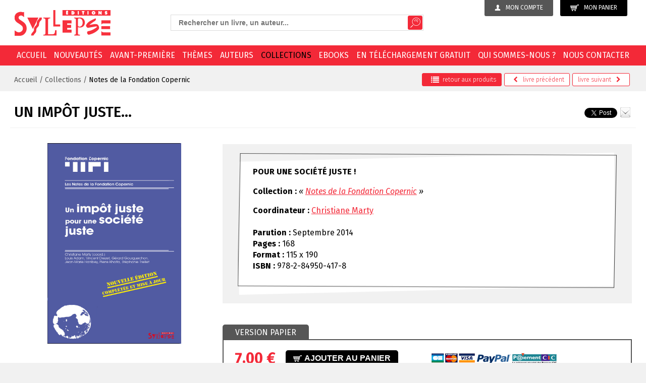

--- FILE ---
content_type: text/html; charset=utf-8
request_url: https://www.syllepse.net/un-impot-juste--_r_38_pageid_6_i_614.html
body_size: 11839
content:
<!DOCTYPE html><!--[if lt IE 7]>      <html class="no-js lt-ie9 lt-ie8 lt-ie7"> <![endif]--><!--[if IE 7]>         <html class="no-js lt-ie9 lt-ie8"> <![endif]--><!--[if IE 8]>         <html class="no-js lt-ie9"> <![endif]--><!--[if gt IE 8]><!--> <html class="no-js"> <!--<![endif]--><head><meta charset="utf-8"><meta http-equiv="X-UA-Compatible" content="IE=edge,chrome=1"><title>Un impôt juste… - Editions Syllepse</title>
<meta property="product:price:amount" content="7.00" />
<meta property="product:price:currency" content="EUR" />
<meta name="generator" content="Clikeo (www.clikeo.fr)" />
<meta property="og:site_name" content="Editions Syllepse" />
<meta property="og:title" content="Un impôt juste…" />
<meta property="og:description" content=" Les auteurs: Louis Adam,  Vincent Drezet (Secrétaire national du syndicat Solidaires-Finances publiques), Gérard Gourguechon (membre du conseil scientifique d’Attac), Jean-Marie Harribey (économiste), Pierre Khalfa (Fondation Copernic), Christiane Marty (membre du conseil scientifique d’Attac),  Stéphanie Treillet, (économiste)." />
<meta property="og:url" content="https://www.syllepse.net/un-impot-juste--_r_38_pageid_6_i_614.html" />
<meta property="og:type" content="product" />
<meta property="og:image" content="https://www.syllepse.net/syllepse_images/produits/impot_juste_prd.jpg" />
<meta property="og:image:width" content="333" />
<meta property="og:image:height" content="500" />
<meta property="og:availability" content="instock" /><meta name="description"            content="Collections Notes de la Fondation Copernic: un impôt juste…. Christiane Marty,  Les auteurs: Louis Adam, Vincent Drezet (Secr&eacute;taire national du syndicat Solidaires-Finances publiques), G&eacute;rard Gourguechon (membre du conseil scientifique d&rsquo;Attac), Jean-Marie Harribey (&eacute;conomiste), Pierre Khalfa (Fondation Copernic), Christiane Marty (membre du conseil scientifique d..."/><meta name="keywords"               content="Collections, Notes de la Fondation Copernic, un impôt juste…, Christiane Marty"/><meta name="viewport" content="width=device-width, initial-scale=1"><link rel="canonical" href="https://www.syllepse.net/un-impot-juste--_r_38_i_614.html" /><link rel="alternate" type="application/rss+xml" title="Editions Syllepse - Livres" href="https://www.syllepse.net/index.phtml?rss=1&amp;lng=FR" /><link href="/syllepse_images/syllepse.css?1768487853"           rel="stylesheet" type="text/css" /><script src="//static.clikeo.fr/css3-mediaqueries.js"></script><!-- FONTS --><link href="https://fonts.googleapis.com/css?family=Fira+Sans:300,300i,400,400i,500,700" rel="stylesheet"><!--  --><link rel="apple-touch-icon" sizes="57x57" href="/apple-icon-57x57.png"><link rel="apple-touch-icon" sizes="60x60" href="/apple-icon-60x60.png"><link rel="apple-touch-icon" sizes="72x72" href="/apple-icon-72x72.png"><link rel="apple-touch-icon" sizes="76x76" href="/apple-icon-76x76.png"><link rel="apple-touch-icon" sizes="114x114" href="/apple-icon-114x114.png"><link rel="apple-touch-icon" sizes="120x120" href="/apple-icon-120x120.png"><link rel="apple-touch-icon" sizes="144x144" href="/apple-icon-144x144.png"><link rel="apple-touch-icon" sizes="152x152" href="/apple-icon-152x152.png"><link rel="apple-touch-icon" sizes="180x180" href="/apple-icon-180x180.png"><link rel="icon" type="image/png" sizes="192x192"  href="/android-icon-192x192.png"><link rel="icon" type="image/png" sizes="32x32" href="/favicon-32x32.png"><link rel="icon" type="image/png" sizes="96x96" href="/favicon-96x96.png"><link rel="icon" type="image/png" sizes="16x16" href="/favicon-16x16.png"><link rel="manifest" href="/manifest.json"><meta name="msapplication-TileColor" content="#ffffff"><meta name="msapplication-TileImage" content="/ms-icon-144x144.png"><meta name="theme-color" content="#ffffff"><script src="templates/js/modernizr-2.8.3-respond-1.4.2.min.js"></script>
<script type="text/javascript" src="templates/js/jquery-1.11.2.min.js" ></script>
<script type="text/javascript" src="templates/js/jquery-ui.min.js" ></script>
<link rel="stylesheet" href="https://maxcdn.bootstrapcdn.com/font-awesome/4.5.0/css/font-awesome.min.css" type="text/css"/></head>
<body class="_debug" style="background:#f1f1f1">
<!--[if lt IE 8]>
    <p class="browserupgrade">You are using an <strong>outdated</strong> browser. Please <a href="/browsehappy.com/">upgrade your browser</a> to improve your experience.</p>
<![endif]-->

<div id="page">

    <header>
    	<div class="clk-row flex-head">
    		<div class="col-l-10-24 col-xl-8-24 btn-eco col-s-text-center col-text-right col-push-right">
                <a href="https://www.syllepse.net/index.phtml?lng=FR&srub=85&InitClient" title="Mon compte" class="user-btn">
                	<img src="/syllepse_images/sitev2/ico-user.png">Mon compte
                </a>
              	<a class="cart-btn" href="https://www.syllepse.net/index.phtml?lng=FR&srub=4&InitEcommerce">
              		<img src="/syllepse_images/sitev2/ico-cart.png">Mon panier
              				        </a>
		       			
            </div>
           
    		<div class="col-m-1-2 col-l-9-24 col-xl-10-24 recherche col-push-right col-m-text-center">
                <div class="search-box">
    			    <i class="fa fa-long-arrow-left search-back aria-hidden="true"></i> 
  	<style>
		.ui-autocomplete-loading {
			background: white url("https://jqueryui.com/resources/demos/autocomplete/images/ui-anim_basic_16x16.gif") right center no-repeat;
		}
		.ui-autocomplete{
			z-index:89999;
			padding-bottom:10px;
			font-size:13px;
		}
		.ui-autocomplete li::before{display: none}
		.ui-menu .ui-menu-item{
			list-style:none;
		    padding: 8px !important;
		   
		}
		.ui-menu .ui-menu-item a{
		    text-decoration:none !important;
		}
		.ui-autocomplete-category{
			list-style:none;
		    padding: 8px !important;
		    text-transform:uppercase;
		}
		.ui-autocomplete-category a{
		    font-weight: bold;
		    margin: .95em 0 0px 0;
		    line-height: 1.5;
		}
		.ui-widget-content {
  			border: 1px solid #eaeaea;
  			border-top:0px;
  			background: #FFF ;
  			position: absolute;
  			color: #272323 !important;
  			webkit-border-radius: 0px 0px 5px 5px;
  			border-radius: 0px 0px 5px 5px;
  			transform: translateY(-3px);
			-webkit-transform: translateY(-3px);
		}
		.ui-autocomplete.ui-menu .ui-menu-item{
			  list-style-image:none;
			  border-top:1px solid #e3e4e6;
		}
		.ui-menu-item-wrapper{
			color: #272323 !important;
		}
		.ui-autocomplete.ui-menu .ui-menu-item:hover,
		.ui-autocomplete.ui-menu .ui-state-focus{
			text-decoration:none;
			margin:0;
			background:#ededed;
		}
  		.ui-autocomplete.ui-menu .ui-state-focus a{
			color: #272323 !important;
		}
		

	</style>
  	<script>
  		$.widget( "custom.catcomplete", $.ui.autocomplete, {
		    _create: function() {
	      		this._super();
	      		this.widget().menu( "option", "items", "> :not(.ui-autocomplete-category)" );
	    	},
	    	_renderMenu: function( ul, items ) {
	      		var that = this,
	        		currentCategory = "";
	      		$.each( items, function( index, item ) {
	        		var li;
	        		if ( item.category != currentCategory ) {
	          			ul.append( "<li class='ui-autocomplete-category'><a href='"+item.url+"'>" + item.category + "</a></li>" );
	          			currentCategory = item.category;
	        		}
	        		li = that._renderItemData( ul, item );
	        		if ( item.category ) {
	          			li.attr( "aria-label", item.category + " : " + item.label );
	        		}
	      		});
	    	},
	    	_renderItemData: function (ul, item) {
         		return $("<li></li>")
             		.data("item.autocomplete", item)
             		.append("<a href='"+item.url+"'>" + item.label + "</a>")
             		.appendTo(ul);
     		}
	  	});
  		$(function() {
    		$( ".SKEYWORD" ).catcomplete({
	      		source: function( request, response ) {
		        	$.ajax({
		          		url: "index.phtml",
		          		dataType: "json",
		          		data: {
		            		q: request.term,
		          			max: 15,
		          			h: true
		          		},
		          		success: function( data ) {
		          			//console.log("yeahaa");
		            		response($.map(data, function(item) {
								return {
									id      : item.id ,
									category: item.category ,
									label   : item.label ,
									url     : item.url ,
									sentence: item.sentence 
								}
							}))
		          		}
		        	});
		      	},
		      	minLength: 3,
		      	select: function( event, ui ) {
		      		//console.log(event);console.log(ui);return false;
		      		if (ui.item) {
						alert("go "+ui.url);
						window.location.href = ui.item.url;
					} else {
						$("#SKEYWORD").val("");
						return false;
					}
			  	}
	    	});
		});
	</script>

<form  method="get" action="index.phtml" class="search-form">
    <input type="hidden" name="srub" value="36"/>
    <input type="hidden" name="lng" value="FR"/>
    <input type="text" class="SKEYWORD" name="SKEYWORD" value="" placeholder="Rechercher un livre, un auteur..."/>
 	<button type="submit"><img src="/syllepse_images/sitev2/ico-search.png"></button>
</button>
</form>    		    </div>
            </div>

            <div class="col-m-1-2 col-l-5-24 col-xl-6-24 col-s-text-center">
                 <a href="/" title="Editions Syllepse Livres" class="logo"><img src="/syllepse_images/sitev2/logo.png"></a> 
            </div>
    		
    	</div>
    </header>
    <nav>
    	<div class="clk-row">
    		<div class="col-s-1">

                <div class="mobile-menu-trigger">
                    <div class="col-s-1 col-no-padding">
                        <div id="trigger" class="menu-mobile">
                            <a href="/" title="Livres - Editions Syllepse" class="ico-s-home"><i class="fa fa-home" aria-hidden="true"></i></a>
                            <a href="#menu"><span class="menu-trigger"><i class="fa fa-bars" aria-hidden="true"></i> Menu</span></a>
                        </div>
                         <div class="search-mobile hide-m hide-l hide-xl"><i class="fa fa-search fa-lg"></i></div>
                    </div>
                </div>
                
    			<ul class="nav">
        			        				        					<li ><a href="/">Accueil</a></li>
        				        			        				        					<li ><a href="nouveautes-_r_22.html">Nouveautés</a></li>
        				        			        				        					<li ><a href="avant-premiere-_r_21.html">Avant-première</a></li>
        				        			        				        					<li ><a href="themes-_r_19.html">Thèmes</a></li>
        				        			        				        					<li ><a href="auteurs-_r_17.html">Auteurs</a></li>
        				        			        				        					<li  class="selected" ><a href="collections-_r_18.html">Collections</a></li>
        				        			        				        					<li ><a href="ebooks-_r_103.html">EBOOKS</a></li>
        				        			        				        					<li ><a href="en-telechargement-gratuit-_r_20.html">En téléchargement gratuit</a></li>
        				        			        				        					<li ><a href="qui-sommes-nous--_r_8.html">Qui sommes-nous ?</a></li>
        				        			        				        					<li ><a href="nous-contacter-_r_10.html">Nous contacter</a></li>
        				        			    			</ul>
    		</div>
    	</div>
    </nav>
    <section>
                        <div class="breadcrumb-wrapper">
                <div class="clk-row">
                    <div class="flex">
                        <div class="col-s-1 col-m-1-2">
                            <div class="breadcrumb">
                                                                                                    <a href="/" title="Accueil" >Accueil</a>
                                     /  
                                                                    <a href="collections-_r_18.html" title="Collections" >Collections</a>
                                     /  
                                                                    <a href="notes-de-la-fondation-copernic-_r_38.html" title="Notes de la Fondation Copernic"  class="selected" >Notes de la Fondation Copernic</a>
                                     
                                                                																																							</div>
                        </div>

                                                    <div class="col-s-1 col-m-1-2">
                                <div class="nav-produit">
                                     <a href="notes-de-la-fondation-copernic-_r_38.html" class="back">
                                        <i class="fa fa-lg fa-list" aria-hidden="true"></i>retour <span class="hide-s">aux produits</span>
                                     </a>
                                                                             <a href="le-plein-emploi-c-est-possible-_r_38_pageid_6_i_677.html" title="Le plein-emploi, c'est possible">
                                            <i class="fa fa-chevron-left" aria-hidden="true"></i>
                                                                                            <span class="hide-s">livre </span>précédent
                                                                                    </a>
                                                                                                                  <a href="l-appropriation-sociale-_r_38_pageid_6_i_136.html" title="L'Appropriation sociale">
                                                                                            <span class="hide-s">livre </span>suivant
                                                                                        <i class="fa fa-chevron-right" aria-hidden="true"></i>
                                        </a>
                                                                      </div>
                            </div>
                                    
                    </div>
                </div>
            </div>
        
        <div class="clk-row">
           						     		                
	     		
            	            
    



<div class="clk-row">
	<div class="col-s-1 flex titre-detail">
		<h1>Un impôt juste…</h1>
		<!-- SHARE PRODUIT -->
		<div class="share-items">
			
				<script>
					//TWITTER
					!function(d,s,id){var js,fjs=d.getElementsByTagName(s)[0],p=/^http:/.test(d.location)?'http':'https';if(!d.getElementById(id)){js=d.createElement(s);js.id=id;js.src=p+'://platform.twitter.com/widgets.js';fjs.parentNode.insertBefore(js,fjs);}}(document, 'script', 'twitter-wjs');

					//FACEBOOK
					(function(d, s, id) {
					  var js, fjs = d.getElementsByTagName(s)[0];
					  if (d.getElementById(id)) return;
					  js = d.createElement(s); js.id = id;
					  js.src = "//connect.facebook.net/fr_FR/sdk.js#xfbml=1&version=v2.5&appId=223832854343928";
					  fjs.parentNode.insertBefore(js, fjs);
					}(document, 'script', 'facebook-jssdk'));
					
					$(document).ready(function() { 
						$(".envoiAmi").fancybox({
							maxWidth	: 800,
							maxHeight	: 600,
							fitToView	: false,
							width		: '70%',
							height		: '70%',
							autoSize	: false,
							closeClick	: false,
							openEffect	: 'none',
							closeEffect	: 'none'
						});
					});
				</script>
			
			<div id="fb-root"></div>
			<div class="fb-like" data-href="" data-layout="button" data-action="like" data-show-faces="true" data-share="true"></div>&nbsp;
			<a href="https://twitter.com/share" class="twitter-share-button" data-hashtags="editionsyllepse">Tweet</a>
						<a href="index.phtml?srub=82&URLSRC=un-impot-juste--_r_38_pageid_6_i_614.html&conseiller-a-un-ami-&SkipHeader=1&SkipFooter=1" title="Envoyer à un ami" class="envoiAmi icon-mail" data-fancybox-type="iframe"><img src="/syllepse_images/sitev2/icon-mail.png"></a>
		</div>
		<!-- SHARE PRODUIT -->
	</div>
</div>

<div class="clk-row">
	<div class="col-l-8-24">
		<div class="clk-wrap-img h100pct imglarge ">
	        <a class="imglarge fancybox"  rel="syllepse" title="Un impôt juste… / Notes de la Fondation Copernic" href="/syllepse_images/produits/impot_juste.jpg">
	        	<img id="limg" itemprop="image" src="/syllepse_images/produits/impot_juste.jpg?2" alt="Un impôt juste… Notes de la Fondation Copernic">
	        </a>
	    </div>
	    
	</div>
	<div class="col-l-16-24">
		<div class="bg-edito edito-produit">
			<div class="edito">
									<h4>POUR UNE SOCIÉTÉ JUSTE !</h4>
				
									<p><strong>Collection :</strong> <i>&laquo; <a href="notes-de-la-fondation-copernic-_r_38.html" title="Notes de la Fondation Copernic">Notes de la Fondation Copernic</a> &raquo;</i></p>
				
				<p>
																										<strong>Coordinateur :</strong> <a href="christiane-marty-_r_35_lettre_C_c_923.html" title="Christiane Marty">Christiane Marty</a><br/>
																		
					<br/>
					<strong>Parution :</strong> Septembre 2014 <br/>
					<strong>Pages :</strong> 168 <br/>
					<strong>Format :</strong> 115 x 190 <br/> 
					<strong>ISBN :</strong> 978-2-84950-417-8<br/>
					
																													</p>
			</div>
		</div>


		<div class="tabs-panier">


																			<ul>
																		<li><a href="#tabs">Version papier</a></li>
																					</ul>
									<div id="tabs" class="tabs-wrapper">
						<div class="col-m-1-2 tabs-content">
							<p class="prix">7,00&nbsp;€</p>
							<form action="index.phtml" method="post" name="AddForm" id="AddForm">
								<input type="hidden" name="QUANTITE" value="1"/>
								<input type="hidden" name="srub" value="38"/>
								<input type="hidden" name="iprod" value="614"/>
								<input type="hidden" name="addProduct" value="Yes"/>
								<input type="hidden" name="pageid" value="6"/>
								<button type="submit" class="btn-commander">
									<!-- <img src="/syllepse_images/sitev2/ico-cart.png">  -->
									<span>										Ajouter au panier
									</span>
								</button>
							</form>
						</div>
						<div class="col-m-1-2 tabs-content">
							<img src="/syllepse_images/sitev2/cart-visa.png"> <img src="/syllepse_images/sitev2/cart-paypal.png"> <img src="/syllepse_images/sitev2/cart-cic.png">
						</div>
						<div class="clear"></div>
					</div>
								
		</div>
	</div>
</div>

	<div class="clk-row clearfix">
		<div class="col-m-1-4 col-mb2">
			<p class="titre-box">Présentation</p>
		</div>
		<div class="clear"></div>
		<div class="col-s-1 col-mb2">
			<p style="text-align: justify;" align="justify">Le &laquo; ras-le-bol fiscal &raquo; des uns le dispute &agrave; la &laquo; phobie administrative &raquo; des autres, tandis que s'op&egrave;re depuis un quart de si&egrave;cle une contre-r&eacute;volution fiscale au profit des plus riches, des entreprises &ndash; en particulier les plus grandes &ndash; et des revenus du capital. Les mesures fiscales prises par le gouvernement &ndash; malgr&eacute; quelques inflexions au d&eacute;but du mandat de Fran&ccedil;ois Hollande &ndash; ont abouti, <em>in fine,</em> &agrave; alourdir l&rsquo;imp&ocirc;t des classes moyennes et populaires, avec l'obsession de r&eacute;duction du d&eacute;ficit public.<br />Il faudrait au contraire r&eacute;habiliter l&rsquo;imp&ocirc;t comme acte citoyen, ce qui passe par sa profonde transformation pour le rendre plus juste et permettre&nbsp; &agrave; la puissance publique de faire face &agrave; des obligations d&eacute;mocratiquement d&eacute;cid&eacute;es en mati&egrave;re sociale, &eacute;conomique et &eacute;cologique. Si la fiscalit&eacute; ne peut avoir r&eacute;ponse &agrave; tout, il n&rsquo;en demeure pas moins qu&rsquo;elle traduit des choix politiques majeurs en mati&egrave;re de financement de l&rsquo;action publique ou de r&eacute;partition des richesses.</p>
<p style="text-align: justify;" align="justify">Au moment o&ugrave; le gouvernement annonce de nouvelles mesures concernant l'imp&ocirc;t sur le revenu et dans une p&eacute;riode o&ugrave; l'id&eacute;e du ras-le-bol fiscal est entretenue et cultiv&eacute;e dans l'opinion publique, la nouvelle note de la Fondation Copernic, <em>Un imp&ocirc;t juste pour une soci&eacute;t&eacute; juste,</em> remet les pendules &agrave; l'heure. Elle rappelle les grands principes de la fiscalit&eacute;, dresse un bilan des &laquo; r&eacute;formes &raquo; pass&eacute;es et livre des propositions qu&rsquo;il convient d&rsquo;urgence de mettre en &oelig;uvre.</p>
		</div>
	</div>

	<div class="clk-row clearfix">
		<div class="col-s-1 col-mt col-mb2">
			<div class="rdv-wrapper">
				<div class="actu">
					<p class="titre-actu col-m-1-4">Commentaires</p>
					<div class="clear"></div>
					<p><!-- [if gte mso 9]>
<xml>
<w:worddocument>
<w:view>Normal</w:view>
<w:zoom>0</w:zoom>
<w:hyphenationzone>21</w:hyphenationzone>
<w:punctuationkerning/>
<w:validateagainstschemas/>
<w:saveifxmlinvalid>false</w:saveifxmlinvalid>
<w:ignoremixedcontent>false</w:ignoremixedcontent>
<w:alwaysshowplaceholdertext>false</w:alwaysshowplaceholdertext>
<w:compatibility>
<w:breakwrappedtables/>
<w:snaptogridincell/>
<w:wraptextwithpunct/>
<w:useasianbreakrules/>
<w:dontgrowautofit/></w:compatibility>
<w:browserlevel>MicrosoftInternetExplorer4</w:browserlevel></w:worddocument></xml><![endif]--></p>
<p><!-- [if gte mso 9]>
<xml>
<w:latentstyles deflockedstate="false" latentstylecount="156"></w:latentstyles></xml><![endif]--><!-- [if gte mso 10]>
<style>
 /* Style Definitions */
 table.MsoNormalTable
	{mso-style-name:&quot;Tableau Normal&quot;;
	mso-tstyle-rowband-size:0;
	mso-tstyle-colband-size:0;
	mso-style-noshow:yes;
	mso-style-parent:&quot;&quot;;
	mso-padding-alt:0cm 5.4pt 0cm 5.4pt;
	mso-para-margin:0cm;
	mso-para-margin-bottom:.0001pt;
	mso-pagination:widow-orphan;
	font-size:10.0pt;
	font-family:&quot;Times New Roman&quot;;
	mso-ansi-language:#0400;
	mso-fareast-language:#0400;
	mso-bidi-language:#0400;}</style><![endif]--></p>
<p class="MsoNormal" style="text-align: justify;">Les auteurs: Louis Adam,&nbsp; Vincent Drezet (Secr&eacute;taire national du syndicat Solidaires-Finances publiques), G&eacute;rard Gourguechon (membre du conseil scientifique d&rsquo;Attac), Jean-Marie Harribey (&eacute;conomiste), Pierre Khalfa (Fondation Copernic), Christiane Marty (membre du conseil scientifique d&rsquo;Attac),&nbsp; St&eacute;phanie Treillet, (&eacute;conomiste).</p>
				</div>
			</div>
		</div>
	</div>


			
	<div class="clk-row clearfix">
		<div class="col-m-1-2">
			<p class="titre-box">Autres ouvrages à découvrir dans le même thème</p>
		</div>
	</div>
	<div class="produits-lies clearfix">
		<div class="clk-row">
							<div class="col-s-1-2 col-m-1-2 col-l-1-4">
					<article class="produit-liste">
	<a href="quels-impots-demain--_r_25_i_343.html" class="produit-liste-image">
		<img class="" src="/syllepse_images/produits/quels_impots_demain1_tbn.jpg?2" alt="Quels imp&ocirc;ts demain ?" 
			border="0"/>
	</a>
	<h2>Quels impôts demain ?</h2>
			<h3>Syndicat national unifié des impôts</h3>
				<p class='prix'>8,50 &euro;</p>
	</article>				</div>
					</div>
	</div>

    	           </div>   <!-- /.clk-row -->
            	<div class="clear"></div>
        <div class="clk-row">
            <div class="col-s-1">
                <div class="bande-footer"></div>
            </div>
        </div>
    </section>
    <footer>
        <div class="clk-row">
            <div class="col-m-1-2 col-l-1-4">
                <p class="titre-footer">Éditions Syllepse</p>
                <p><strong>Numéro de téléphone :</strong><br />01 44 62 08 89<br /><strong><br />Adresse :<br /></strong>Éditions Syllepse<br />69 rue des Rigoles <br />75020 Paris  <br /><br /></p>
            </div>
            <div class="col-m-1-2 col-l-1-4">
                <p class="titre-footer">En plus ...</p>
                <ul>
<li><a href="lng_FR_srub_16-liens-et-partenaires.html">Liens et partenaires</a></li>
<li><a href="lng_FR_srub_15-la-bibliotheque-de-nos-memoires.html">La bibliothèque de nos mémoires</a></li>
<li><a href="lng_FR_srub_12-espace-libraires.html">Espaces librairies</a></li>
</ul>
            </div>
            <div class="col-m-1-2 col-l-1-4">
                <p class="titre-footer">Informations</p>
                <ul>
<li><a href="lng_FR_srub_8-qui-sommes-nous-.html">Qui sommes-nous ?</a></li>
<li><a href="lng_FR_srub_81-conditions-generales-de-vente.html">Conditions générales de vente</a></li>
<li><a href="politique-de-confidentialite-_r_106.html">Politique de confidentialité</a></li>
</ul>
            </div>
            <div class="col-m-1-2 col-l-1-4">
                <p class="titre-footer">Newsletter</p>
                <div class="hide-s">
                    <p>Inscrivez-vous à notre newsletter</p>
                </div>

                <form name="login" id="" method="post" action="newsletter-_r_105.html" class="newsletter-form">
                    <input type="hidden" name="mode" value="INSCRIPTION" />
                      <fieldset>
                     <input type="email" name="ADRESSE_INTERNET" id="news" value="" required="required" placeholder="adresse email" />
                    <button type="submit" name="TentaviveLoginClient">OK</button> 
                    </fieldset>
                </form>

                <p class="titre-footer">Suivez-nous</p>
                <a href="https://www.facebook.com/editions.syllepse.7" target="_blank"><img src="/syllepse_images/sitev2/facebook.png"></a>
                <a href="https://twitter.com/editionsyllepse" target="_blank"><img src="/syllepse_images/sitev2/twitter.png">
            </div>
             <div class="col-s-1">
                <div class="border-footer"></div>
            </div>
        </div>
    </footer>

    <div id="menu">
        <ul>
                                                <li  class="icon-arrow-right" >
                        <a  href="/"  title="Accueil" >
                        	Accueil
                        </a>
                                                    <ul class="lvl2">
                                  
                                                                            <li >
                                            
                                            <a  href="recherche-_r_36.html" title="Recherche">
                                                Recherche
                                            </a>
                                                                                    </li>
                                                                      
                                                                            <li >
                                            
                                            <a  href="mon-compte-_r_85.html" title="Mon compte">
                                                Mon compte
                                            </a>
                                                                                    </li>
                                                                      
                                                                            <li >
                                            
                                            <a  href="l-actualite-_r_37.html" title="L'actualité">
                                                L'actualité
                                            </a>
                                                                                    </li>
                                                                      
                                                                            <li  class="icon-arrow-right" >
                                            
                                            <a  href="auteurs-_r_17.html" title="Auteurs">
                                                Auteurs
                                            </a>
                                                                                    </li>
                                                                      
                                                                            <li >
                                            
                                            <a  href="conseiller-a-un-ami-_r_82.html" title="Conseiller à un ami">
                                                Conseiller à un ami
                                            </a>
                                                                                    </li>
                                                                      
                                                                            <li  class="icon-arrow-right" >
                                            
                                            <a  title="Collections">
                                                Collections
                                            </a>
                                                                                            
                                                <ul class="sous-nav-2">
                                                                                                    </ul>
                                                                                    </li>
                                                                      
                                                                            <li >
                                            
                                            <a  href="nouveautes-_r_22.html" title="Nouveautés">
                                                Nouveautés
                                            </a>
                                                                                    </li>
                                                                      
                                                                            <li >
                                            
                                            <a  href="themes-_r_19.html" title="Thèmes">
                                                Thèmes
                                            </a>
                                                                                    </li>
                                                                      
                                                                            <li >
                                            
                                            <a  href="en-telechargement-gratuit-_r_20.html" title="En téléchargement gratuit">
                                                En téléchargement gratuit
                                            </a>
                                                                                    </li>
                                                                      
                                                                            <li >
                                            
                                            <a  href="avant-premiere-_r_21.html" title="Avant-première">
                                                Avant-première
                                            </a>
                                                                                    </li>
                                                                      
                                                                            <li  class="icon-arrow-right" >
                                            
                                            <a  title="Nos outils">
                                                Nos outils
                                            </a>
                                                                                            
                                                <ul class="sous-nav-2">
                                                                                                    </ul>
                                                                                    </li>
                                                                      
                                                                            <li >
                                            
                                            <a  href="conditions-generales-de-vente-_r_81.html" title="Conditions générales de vente">
                                                Conditions générales de vente
                                            </a>
                                                                                    </li>
                                                                      
                                                                            <li >
                                            
                                            <a  href="ebooks-_r_103.html" title="EBOOKS">
                                                EBOOKS
                                            </a>
                                                                                    </li>
                                                                      
                                                                            <li >
                                            
                                            <a  href="politique-de-confidentialite-_r_106.html" title="Politique de confidentialité">
                                                Politique de confidentialité
                                            </a>
                                                                                    </li>
                                                                      
                                                                            <li >
                                            
                                            <a  href="newsletter-_r_105.html" title="Newsletter">
                                                Newsletter
                                            </a>
                                                                                    </li>
                                                                                           
                            </ul>
                                             </li>
                                                                <li >
                        <a  href="nouveautes-_r_22.html"  title="Nouveautés" >
                        	Nouveautés
                        </a>
                                             </li>
                                                                <li >
                        <a  href="avant-premiere-_r_21.html"  title="Avant-première" >
                        	Avant-première
                        </a>
                                             </li>
                                                                <li >
                        <a  href="themes-_r_19.html"  title="Thèmes" >
                        	Thèmes
                        </a>
                                             </li>
                                                                <li >
                        <a  href="auteurs-_r_17.html"  title="Auteurs" >
                        	Auteurs
                        </a>
                                             </li>
                                                                <li  class="icon-arrow-right" >
                        <a  href="collections-_r_18.html"  title="Collections" >
                        	Collections
                        </a>
                                                    <ul class="lvl2">
                                  
                                                                            <li >
                                            
                                            <a  href="adresses-internationalisme-et-democr-tie-_r_32.html" title="Adresses, internationalisme et démocr@tie">
                                                Adresses, internationalisme et démocr@tie
                                            </a>
                                                                                    </li>
                                                                      
                                                                            <li >
                                            
                                            <a  href="alternatives-sud-_r_24.html" title="Alternatives Sud">
                                                Alternatives Sud
                                            </a>
                                                                                    </li>
                                                                      
                                                                            <li >
                                            
                                            <a  href="arguments-et-mouvements-_r_25.html" title="Arguments et mouvements">
                                                Arguments et mouvements
                                            </a>
                                                                                    </li>
                                                                      
                                                                            <li >
                                            
                                            <a  href="autogestion-_r_97.html" title="Autogestion">
                                                Autogestion
                                            </a>
                                                                                    </li>
                                                                      
                                                                            <li >
                                            
                                            <a  href="cahiers-spartacus-_r_88.html" title="Cahiers Spartacus">
                                                Cahiers Spartacus
                                            </a>
                                                                                    </li>
                                                                      
                                                                            <li >
                                            
                                            <a  href="comprendre-et-agir-_r_84.html" title="Comprendre et agir">
                                                Comprendre et agir
                                            </a>
                                                                                    </li>
                                                                      
                                                                            <li >
                                            
                                            <a  href="contretemps-_r_94.html" title="ContreTemps">
                                                ContreTemps
                                            </a>
                                                                                    </li>
                                                                      
                                                                            <li >
                                            
                                            <a  href="coup-pour-coup-_r_28.html" title="Coup pour coup">
                                                Coup pour coup
                                            </a>
                                                                                    </li>
                                                                      
                                                                            <li >
                                            
                                            <a  href="cote-cour-_r_29.html" title="Côté cour">
                                                Côté cour
                                            </a>
                                                                                    </li>
                                                                      
                                                                            <li >
                                            
                                            <a  href="coyoacan-_r_74.html" title="Coyoacán">
                                                Coyoacán
                                            </a>
                                                                                    </li>
                                                                      
                                                                            <li >
                                            
                                            <a  href="des-paroles-en-actes-_r_89.html" title="Des paroles en actes">
                                                Des paroles en actes
                                            </a>
                                                                                    </li>
                                                                      
                                                                            <li >
                                            
                                            <a  href="explorations-et-decouvertes-en-terres-humaines-_r_59.html" title="Explorations et découvertes en terres humaines">
                                                Explorations et découvertes en terres humaines
                                            </a>
                                                                                    </li>
                                                                      
                                                                            <li >
                                            
                                            <a  href="groupe-d-etude-et-de-recherche-sur-les-mouvements-etudiants-germe--_r_77.html" title="Groupe d'étude et de recherche sur les mouvements étudiants (Germe)">
                                                Groupe d'étude et de recherche sur les mouvements étudiants (Germe)
                                            </a>
                                                                                    </li>
                                                                      
                                                                            <li >
                                            
                                            <a  href="histoire-enjeux-et-debats-_r_65.html" title="Histoire : enjeux et débats">
                                                Histoire : enjeux et débats
                                            </a>
                                                                                    </li>
                                                                      
                                                                            <li >
                                            
                                            <a  href="hors-collection-_r_86.html" title="Hors collection">
                                                Hors collection
                                            </a>
                                                                                    </li>
                                                                      
                                                                            <li >
                                            
                                            <a  href="intersectionos-_r_75.html" title="intersection•S">
                                                intersection•S
                                            </a>
                                                                                    </li>
                                                                      
                                                                            <li >
                                            
                                            <a  href="la-politique-au-scalpel-_r_78.html" title="La politique au scalpel">
                                                La politique au scalpel
                                            </a>
                                                                                    </li>
                                                                      
                                                                            <li >
                                            
                                            <a  href="le-present-avenir-_r_46.html" title="Le Présent Avenir">
                                                Le Présent Avenir
                                            </a>
                                                                                    </li>
                                                                      
                                                                            <li >
                                            
                                            <a  href="les-archipels-du-surrealisme-_r_71.html" title="Les Archipels du surréalisme">
                                                Les Archipels du surréalisme
                                            </a>
                                                                                    </li>
                                                                      
                                                                            <li >
                                            
                                            <a  href="les-cahiers-de-critique-communiste-_r_73.html" title="Les Cahiers de Critique Communiste">
                                                Les Cahiers de Critique Communiste
                                            </a>
                                                                                    </li>
                                                                      
                                                                            <li >
                                            
                                            <a  href="les-cahiers-de-l-emancipation-_r_98.html" title="Les Cahiers de l'émancipation">
                                                Les Cahiers de l'émancipation
                                            </a>
                                                                                    </li>
                                                                      
                                                                            <li >
                                            
                                            <a  href="les-utopiques-_r_64.html" title="Les Utopiques">
                                                Les Utopiques
                                            </a>
                                                                                    </li>
                                                                      
                                                                            <li >
                                            
                                            <a  href="libre-espace-_r_70.html" title="Libre Espace">
                                                Libre Espace
                                            </a>
                                                                                    </li>
                                                                      
                                                                            <li >
                                            
                                            <a  href="mauvais-temps-_r_66.html" title="Mauvais Temps">
                                                Mauvais Temps
                                            </a>
                                                                                    </li>
                                                                      
                                                                            <li >
                                            
                                            <a  href="medusa-_r_68.html" title="Medusa">
                                                Medusa
                                            </a>
                                                                                    </li>
                                                                      
                                                                            <li >
                                            
                                            <a  href="notes-de-la-fondation-copernic-_r_38.html" title="Notes de la Fondation Copernic">
                                                Notes de la Fondation Copernic
                                            </a>
                                                                                    </li>
                                                                      
                                                                            <li >
                                            
                                            <a  href="mille-marxismes-_r_60.html" title="Mille Marxismes">
                                                Mille Marxismes
                                            </a>
                                                                                    </li>
                                                                      
                                                                            <li >
                                            
                                            <a  href="nouveaux-regards-_r_61.html" title="Nouveaux Regards">
                                                Nouveaux Regards
                                            </a>
                                                                                    </li>
                                                                      
                                                                            <li >
                                            
                                            <a  href="observatoire-des-mouvements-de-la-societe-_r_99.html" title="Observatoire des mouvements de la société">
                                                Observatoire des mouvements de la société
                                            </a>
                                                                                    </li>
                                                                      
                                                                            <li >
                                            
                                            <a  href="points-cardinaux-_r_69.html" title="Points cardinaux">
                                                Points cardinaux
                                            </a>
                                                                                    </li>
                                                                      
                                                                            <li >
                                            
                                            <a  href="promemo-_r_83.html" title="Promémo">
                                                Promémo
                                            </a>
                                                                                    </li>
                                                                      
                                                                            <li >
                                            
                                            <a  href="questions-feministes-_r_87.html" title="Questions féministes">
                                                Questions féministes
                                            </a>
                                                                                    </li>
                                                                      
                                                                            <li >
                                            
                                            <a  href="radical-america-_r_102.html" title="Radical America">
                                                Radical America
                                            </a>
                                                                                    </li>
                                                                      
                                                                            <li >
                                            
                                            <a  href="sens-dessus-dessous-_r_96.html" title="Sens dessus-dessous">
                                                Sens dessus-dessous
                                            </a>
                                                                                    </li>
                                                                      
                                                                            <li >
                                            
                                            <a  href="soutien-a-l-ukraine-resistante-_r_72.html" title="Soutien à l'Ukraine résistante">
                                                Soutien à l'Ukraine résistante
                                            </a>
                                                                                    </li>
                                                                      
                                                                            <li >
                                            
                                            <a  href="utopie-critique-_r_76.html" title="Utopie Critique">
                                                Utopie Critique
                                            </a>
                                                                                    </li>
                                                                      
                                                                            <li >
                                            
                                            <a  href="yiddishland-_r_95.html" title="Yiddishland">
                                                Yiddishland
                                            </a>
                                                                                    </li>
                                                                      
                                                                            <li >
                                            
                                            <a  href="livres-epuises-ou-indisponibles-_r_100.html" title="Livres épuisés ou indisponibles">
                                                Livres épuisés ou indisponibles
                                            </a>
                                                                                    </li>
                                                                                           
                            </ul>
                                             </li>
                                                                <li >
                        <a  href="ebooks-_r_103.html"  title="EBOOKS" >
                        	EBOOKS
                        </a>
                                             </li>
                                                                <li >
                        <a  href="en-telechargement-gratuit-_r_20.html"  title="En téléchargement gratuit" >
                        	En téléchargement gratuit
                        </a>
                                             </li>
                                                                <li >
                        <a  href="qui-sommes-nous--_r_8.html"  title="Qui sommes-nous ?" >
                        	Qui sommes-nous ?
                        </a>
                                             </li>
                                                                <li >
                        <a  href="nous-contacter-_r_10.html"  title="Nous contacter" >
                        	Nous contacter
                        </a>
                                             </li>
                                       
                <li class="menu-moncompte">
                    <a href="mon-compte-_r_85.html" title="Mon compte" rel="nofollow">
                        <img src="/syllepse_images/sitev2/ico-user.png"> Mon compte
                    </a>
                </li>
                <li class="menu-monpanier"><a href="mon-panier-_r_4.html" title="Mon panier" rel="nofollow"> <img src="/syllepse_images/sitev2/ico-cart.png">Mon panier</a></li>           
        </ul>
    </div>

</div>

	
<link rel="stylesheet" href="templates/js/mmenu/jquery.mmenu.all.css" type="text/css"/>
<link rel="stylesheet" href="templates/js/owlcarousel/owl.carousel.css" type="text/css"/>
<link rel="stylesheet" href="templates/js/owlcarousel/owl.theme.default.css" type="text/css"/>
<link rel="stylesheet" href="templates/js/nice-select/nice-select.css" type="text/css"/>
<link rel="stylesheet" href="templates/js/fancybox.2.1.5/jquery.fancybox.css" type="text/css"/>
	
<script type="text/javascript" src="templates/js/mmenu/jquery.mmenu.all.min.js" ></script>
<script type="text/javascript" src="templates/js/owlcarousel/owl.carousel.js" ></script>
<script type="text/javascript" src="templates/js/nice-select/jquery.nice-select.min.js" ></script>
<script type="text/javascript" src="templates/js/fancybox.2.1.5/jquery.mousewheel-3.0.6.pack.js" ></script>
<script type="text/javascript" src="templates/js/fancybox.2.1.5/jquery.fancybox.pack.js" ></script>
<script type="text/javascript" src="templates/js/jquery.equalizecols.js" ></script>
	
	     			
	         			<style>
	         				.nonice{
	         					width:100%;
	         				}
	         			</style>
	     			
	     		
	

                <script>
                   $(document).ready(function() { 
                     // FANCYBOX
                        $(".thickbox, .fancybox").fancybox({
                            'zoomspeedin':  300, 
                            'zoomspeedout': 300, 
                            'overlayshow':  false,
                            helpers     : {
                                title   : { type : 'inside' },
                                buttons : {}
                            }
                        });
                        
                        $('select:not(.nonice)').niceSelect();

                        // LINKS    
                        $(".linked").click(function(){
                            window.location=$(this).find("a").attr("href"); return false;
                        });
                    });
                </script>
            
		            
		                <script>
		                  	$(document).ready(function() { 
		                  		$('.list-gauche li a').each(function() {
						        	//console.log("tada : "+ $(this).attr('href')+" "+ $(this).text());
						        	var el = $(this);
						        	$('<option />', {
							            "value"   : $(this).attr('href'),
						            	"text"    : $(this).text(),
						            	"selected"    : $(this).hasClass("selected")
						        	}).appendTo('#mobile-list select');
						    	});
						    	if ($('.list-gauche li a').length < 1) jQuery('#mobile-list').hide();

						    	$('#mobile-list').find('select').change(function() {
							        window.location = jQuery(this).find('option:selected').val();
						    	});
						   	});
						</script>
	         		
	         	

	
	<script type="text/javascript">
		
		$(document).ready(function(){

            $("#menu").mmenu({
                "navbars": [
                  {
                     "position": "top",
                     "content": [
                        "searchfield"
                     ]
                  },
                  {
                     "position": "top"
                  },
                  {
                     "position": "bottom",
                     "content": [
                        "<a class='fa fa-twitter' href='https://twitter.com/editionsyllepse' target='_blank'></a>",
                        "<a class='fa fa-facebook' href='https://www.facebook.com/editions.syllepse.7' target='_blank'></a>"
                     ]
                  }
               ]
            });	

            $(".tabs-panier").tabs({
                 activate: function (event, ui) {
                     var active = $('#tabs').tabs('option', 'active');
                    // $("#tabid").html('the tab id is ' + $("#tabs ul>li a").eq(active).attr("href"));
                }
            });
			
			// CAROUSEL HOME
			$('.slider-livre-actus').owlCarousel({
			    loop:true,
			    nav:true,
			    dots:false,
			   	responsive:{
			        0:{
			            items:2,
			            nav:false,
                        margin:15,
                        dots:true,
                        slideBy:2
			        },
			        600:{
			            items:3,
			            nav:false,
                        dots:true,
                        slideBy:3
			        },
			        990:{
			            items:4,
			            nav:false,
                        dots:true,
                        slideBy:4
			        },
			        1200:{
			            items:5,
			            nav:true,
			            dots:false,
                        slideBy:5
			        }
			    }
			});

            $('.slider-livre-parutions').owlCarousel({
                loop:true,
                nav:true,
                dots:false,
                autoplay:true,
                autoplayHoverPause:true,
                responsive:{
                    0:{
                        items:2,
                        nav:false,
                        margin:15,
                        dots:true,
                        slideBy:2
                    },
                    600:{
                        items:2,
                        nav:false,
                        dots:true,
                        slideBy:2
                    },
                    990:{
                        items:3,
                        nav:false,
                        dots:true,
                        slideBy:3
                    },
                    1200:{
                        items:4,
                        nav:false,
                        dots:true,
                        slideBy:4
                    }
                }
            });

           
			
			$('.slider-livre-actus .owl-prev').html('<i class="fa fa-angle-left" aria-hidden="true">');
			$('.slider-livre-actus .owl-next').html('<i class="fa fa-angle-right" aria-hidden="true">');

			function setSizes(){
                var $els = $('.produit-liste').equalizeCols();
                var $els = $('.produit-liste-image').equalizeCols();
                var $els = $('.eco-login-wrapper').equalizeCols();
                var $els = $('.nouveaute-wrapper, .avp-wrapper').equalizeCols();
                var $els = $('.home-footer .actu').equalizeCols();
                /*
                var wi = $(window).width();
                if (wi <= 481){
                    $('.search-box').hide();
                    $('.search-back').show();
                }else{
                    $('.search-box').show();
                    $('.search-back').hide();
                }
                */
            }

            var effect = 'slide';
            var option = { direction: 'left' };
            var duration = 700;
            // $('.search-box').hide();
            $('.search-mobile').click( function(){
                // $('.search-box').slideToggle();
                $('.mobile-menu-trigger').css('visibility','hidden');
                $('.search-back').show();
                $('.search-box').toggle(effect, option, duration);
                $('.search-box').show()
            });
            
            $('.search-back').click(function(){
                $('.search-box').toggle(effect, option, duration);
                $('.search-box').hide();
                $('.mobile-menu-trigger').css('visibility','visible');
            });	

            setSizes();
           
            $( window ).resize(function() {
                setSizes();
            });

            $(window).load(function() {
                setSizes();
            });

            $(window).bind({
                 load:function(){
                    setSizes();
                 }
            });

		});
	</script>
	
	
</body>
</html>
